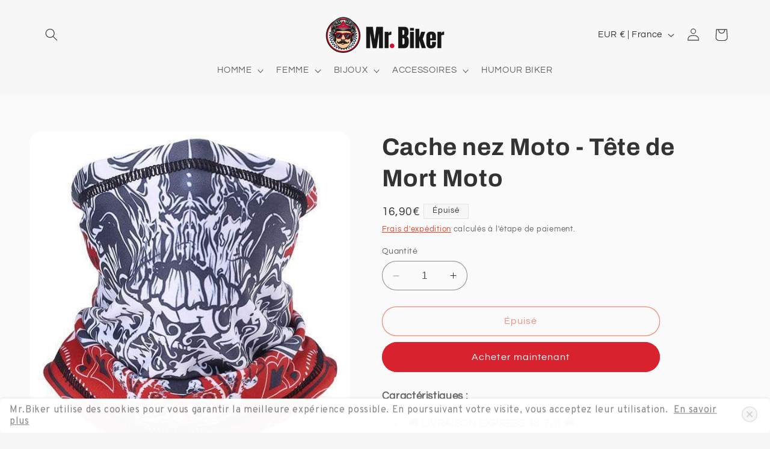

--- FILE ---
content_type: application/x-javascript; charset=utf-8
request_url: https://bundler.nice-team.net/app/shop/status/m-biker.myshopify.com.js?1764603258
body_size: -332
content:
var bundler_settings_updated='1703936491';